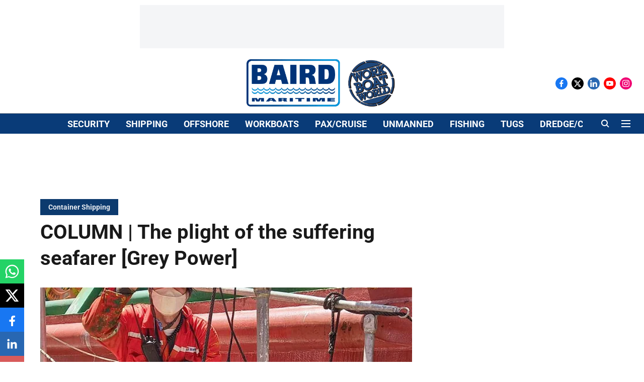

--- FILE ---
content_type: text/html; charset=utf-8
request_url: https://www.google.com/recaptcha/api2/aframe
body_size: 257
content:
<!DOCTYPE HTML><html><head><meta http-equiv="content-type" content="text/html; charset=UTF-8"></head><body><script nonce="79Gu_cA3_4z8APdqaM2VoA">/** Anti-fraud and anti-abuse applications only. See google.com/recaptcha */ try{var clients={'sodar':'https://pagead2.googlesyndication.com/pagead/sodar?'};window.addEventListener("message",function(a){try{if(a.source===window.parent){var b=JSON.parse(a.data);var c=clients[b['id']];if(c){var d=document.createElement('img');d.src=c+b['params']+'&rc='+(localStorage.getItem("rc::a")?sessionStorage.getItem("rc::b"):"");window.document.body.appendChild(d);sessionStorage.setItem("rc::e",parseInt(sessionStorage.getItem("rc::e")||0)+1);localStorage.setItem("rc::h",'1768738227839');}}}catch(b){}});window.parent.postMessage("_grecaptcha_ready", "*");}catch(b){}</script></body></html>